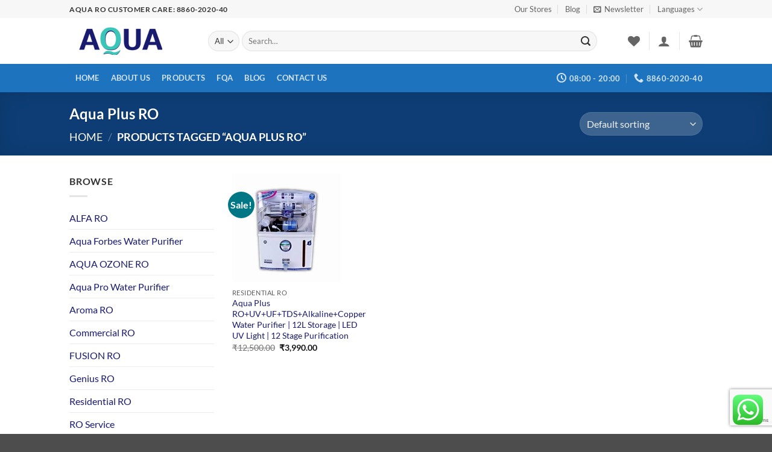

--- FILE ---
content_type: text/html; charset=utf-8
request_url: https://www.google.com/recaptcha/api2/anchor?ar=1&k=6LdCl_sdAAAAANUOnIiLU_LpPvbbkCo36ZO42Auh&co=aHR0cHM6Ly9hcXVhLXJvLmNvbTo0NDM.&hl=en&v=naPR4A6FAh-yZLuCX253WaZq&size=invisible&anchor-ms=20000&execute-ms=15000&cb=5i9il7whtq6a
body_size: 45382
content:
<!DOCTYPE HTML><html dir="ltr" lang="en"><head><meta http-equiv="Content-Type" content="text/html; charset=UTF-8">
<meta http-equiv="X-UA-Compatible" content="IE=edge">
<title>reCAPTCHA</title>
<style type="text/css">
/* cyrillic-ext */
@font-face {
  font-family: 'Roboto';
  font-style: normal;
  font-weight: 400;
  src: url(//fonts.gstatic.com/s/roboto/v18/KFOmCnqEu92Fr1Mu72xKKTU1Kvnz.woff2) format('woff2');
  unicode-range: U+0460-052F, U+1C80-1C8A, U+20B4, U+2DE0-2DFF, U+A640-A69F, U+FE2E-FE2F;
}
/* cyrillic */
@font-face {
  font-family: 'Roboto';
  font-style: normal;
  font-weight: 400;
  src: url(//fonts.gstatic.com/s/roboto/v18/KFOmCnqEu92Fr1Mu5mxKKTU1Kvnz.woff2) format('woff2');
  unicode-range: U+0301, U+0400-045F, U+0490-0491, U+04B0-04B1, U+2116;
}
/* greek-ext */
@font-face {
  font-family: 'Roboto';
  font-style: normal;
  font-weight: 400;
  src: url(//fonts.gstatic.com/s/roboto/v18/KFOmCnqEu92Fr1Mu7mxKKTU1Kvnz.woff2) format('woff2');
  unicode-range: U+1F00-1FFF;
}
/* greek */
@font-face {
  font-family: 'Roboto';
  font-style: normal;
  font-weight: 400;
  src: url(//fonts.gstatic.com/s/roboto/v18/KFOmCnqEu92Fr1Mu4WxKKTU1Kvnz.woff2) format('woff2');
  unicode-range: U+0370-0377, U+037A-037F, U+0384-038A, U+038C, U+038E-03A1, U+03A3-03FF;
}
/* vietnamese */
@font-face {
  font-family: 'Roboto';
  font-style: normal;
  font-weight: 400;
  src: url(//fonts.gstatic.com/s/roboto/v18/KFOmCnqEu92Fr1Mu7WxKKTU1Kvnz.woff2) format('woff2');
  unicode-range: U+0102-0103, U+0110-0111, U+0128-0129, U+0168-0169, U+01A0-01A1, U+01AF-01B0, U+0300-0301, U+0303-0304, U+0308-0309, U+0323, U+0329, U+1EA0-1EF9, U+20AB;
}
/* latin-ext */
@font-face {
  font-family: 'Roboto';
  font-style: normal;
  font-weight: 400;
  src: url(//fonts.gstatic.com/s/roboto/v18/KFOmCnqEu92Fr1Mu7GxKKTU1Kvnz.woff2) format('woff2');
  unicode-range: U+0100-02BA, U+02BD-02C5, U+02C7-02CC, U+02CE-02D7, U+02DD-02FF, U+0304, U+0308, U+0329, U+1D00-1DBF, U+1E00-1E9F, U+1EF2-1EFF, U+2020, U+20A0-20AB, U+20AD-20C0, U+2113, U+2C60-2C7F, U+A720-A7FF;
}
/* latin */
@font-face {
  font-family: 'Roboto';
  font-style: normal;
  font-weight: 400;
  src: url(//fonts.gstatic.com/s/roboto/v18/KFOmCnqEu92Fr1Mu4mxKKTU1Kg.woff2) format('woff2');
  unicode-range: U+0000-00FF, U+0131, U+0152-0153, U+02BB-02BC, U+02C6, U+02DA, U+02DC, U+0304, U+0308, U+0329, U+2000-206F, U+20AC, U+2122, U+2191, U+2193, U+2212, U+2215, U+FEFF, U+FFFD;
}
/* cyrillic-ext */
@font-face {
  font-family: 'Roboto';
  font-style: normal;
  font-weight: 500;
  src: url(//fonts.gstatic.com/s/roboto/v18/KFOlCnqEu92Fr1MmEU9fCRc4AMP6lbBP.woff2) format('woff2');
  unicode-range: U+0460-052F, U+1C80-1C8A, U+20B4, U+2DE0-2DFF, U+A640-A69F, U+FE2E-FE2F;
}
/* cyrillic */
@font-face {
  font-family: 'Roboto';
  font-style: normal;
  font-weight: 500;
  src: url(//fonts.gstatic.com/s/roboto/v18/KFOlCnqEu92Fr1MmEU9fABc4AMP6lbBP.woff2) format('woff2');
  unicode-range: U+0301, U+0400-045F, U+0490-0491, U+04B0-04B1, U+2116;
}
/* greek-ext */
@font-face {
  font-family: 'Roboto';
  font-style: normal;
  font-weight: 500;
  src: url(//fonts.gstatic.com/s/roboto/v18/KFOlCnqEu92Fr1MmEU9fCBc4AMP6lbBP.woff2) format('woff2');
  unicode-range: U+1F00-1FFF;
}
/* greek */
@font-face {
  font-family: 'Roboto';
  font-style: normal;
  font-weight: 500;
  src: url(//fonts.gstatic.com/s/roboto/v18/KFOlCnqEu92Fr1MmEU9fBxc4AMP6lbBP.woff2) format('woff2');
  unicode-range: U+0370-0377, U+037A-037F, U+0384-038A, U+038C, U+038E-03A1, U+03A3-03FF;
}
/* vietnamese */
@font-face {
  font-family: 'Roboto';
  font-style: normal;
  font-weight: 500;
  src: url(//fonts.gstatic.com/s/roboto/v18/KFOlCnqEu92Fr1MmEU9fCxc4AMP6lbBP.woff2) format('woff2');
  unicode-range: U+0102-0103, U+0110-0111, U+0128-0129, U+0168-0169, U+01A0-01A1, U+01AF-01B0, U+0300-0301, U+0303-0304, U+0308-0309, U+0323, U+0329, U+1EA0-1EF9, U+20AB;
}
/* latin-ext */
@font-face {
  font-family: 'Roboto';
  font-style: normal;
  font-weight: 500;
  src: url(//fonts.gstatic.com/s/roboto/v18/KFOlCnqEu92Fr1MmEU9fChc4AMP6lbBP.woff2) format('woff2');
  unicode-range: U+0100-02BA, U+02BD-02C5, U+02C7-02CC, U+02CE-02D7, U+02DD-02FF, U+0304, U+0308, U+0329, U+1D00-1DBF, U+1E00-1E9F, U+1EF2-1EFF, U+2020, U+20A0-20AB, U+20AD-20C0, U+2113, U+2C60-2C7F, U+A720-A7FF;
}
/* latin */
@font-face {
  font-family: 'Roboto';
  font-style: normal;
  font-weight: 500;
  src: url(//fonts.gstatic.com/s/roboto/v18/KFOlCnqEu92Fr1MmEU9fBBc4AMP6lQ.woff2) format('woff2');
  unicode-range: U+0000-00FF, U+0131, U+0152-0153, U+02BB-02BC, U+02C6, U+02DA, U+02DC, U+0304, U+0308, U+0329, U+2000-206F, U+20AC, U+2122, U+2191, U+2193, U+2212, U+2215, U+FEFF, U+FFFD;
}
/* cyrillic-ext */
@font-face {
  font-family: 'Roboto';
  font-style: normal;
  font-weight: 900;
  src: url(//fonts.gstatic.com/s/roboto/v18/KFOlCnqEu92Fr1MmYUtfCRc4AMP6lbBP.woff2) format('woff2');
  unicode-range: U+0460-052F, U+1C80-1C8A, U+20B4, U+2DE0-2DFF, U+A640-A69F, U+FE2E-FE2F;
}
/* cyrillic */
@font-face {
  font-family: 'Roboto';
  font-style: normal;
  font-weight: 900;
  src: url(//fonts.gstatic.com/s/roboto/v18/KFOlCnqEu92Fr1MmYUtfABc4AMP6lbBP.woff2) format('woff2');
  unicode-range: U+0301, U+0400-045F, U+0490-0491, U+04B0-04B1, U+2116;
}
/* greek-ext */
@font-face {
  font-family: 'Roboto';
  font-style: normal;
  font-weight: 900;
  src: url(//fonts.gstatic.com/s/roboto/v18/KFOlCnqEu92Fr1MmYUtfCBc4AMP6lbBP.woff2) format('woff2');
  unicode-range: U+1F00-1FFF;
}
/* greek */
@font-face {
  font-family: 'Roboto';
  font-style: normal;
  font-weight: 900;
  src: url(//fonts.gstatic.com/s/roboto/v18/KFOlCnqEu92Fr1MmYUtfBxc4AMP6lbBP.woff2) format('woff2');
  unicode-range: U+0370-0377, U+037A-037F, U+0384-038A, U+038C, U+038E-03A1, U+03A3-03FF;
}
/* vietnamese */
@font-face {
  font-family: 'Roboto';
  font-style: normal;
  font-weight: 900;
  src: url(//fonts.gstatic.com/s/roboto/v18/KFOlCnqEu92Fr1MmYUtfCxc4AMP6lbBP.woff2) format('woff2');
  unicode-range: U+0102-0103, U+0110-0111, U+0128-0129, U+0168-0169, U+01A0-01A1, U+01AF-01B0, U+0300-0301, U+0303-0304, U+0308-0309, U+0323, U+0329, U+1EA0-1EF9, U+20AB;
}
/* latin-ext */
@font-face {
  font-family: 'Roboto';
  font-style: normal;
  font-weight: 900;
  src: url(//fonts.gstatic.com/s/roboto/v18/KFOlCnqEu92Fr1MmYUtfChc4AMP6lbBP.woff2) format('woff2');
  unicode-range: U+0100-02BA, U+02BD-02C5, U+02C7-02CC, U+02CE-02D7, U+02DD-02FF, U+0304, U+0308, U+0329, U+1D00-1DBF, U+1E00-1E9F, U+1EF2-1EFF, U+2020, U+20A0-20AB, U+20AD-20C0, U+2113, U+2C60-2C7F, U+A720-A7FF;
}
/* latin */
@font-face {
  font-family: 'Roboto';
  font-style: normal;
  font-weight: 900;
  src: url(//fonts.gstatic.com/s/roboto/v18/KFOlCnqEu92Fr1MmYUtfBBc4AMP6lQ.woff2) format('woff2');
  unicode-range: U+0000-00FF, U+0131, U+0152-0153, U+02BB-02BC, U+02C6, U+02DA, U+02DC, U+0304, U+0308, U+0329, U+2000-206F, U+20AC, U+2122, U+2191, U+2193, U+2212, U+2215, U+FEFF, U+FFFD;
}

</style>
<link rel="stylesheet" type="text/css" href="https://www.gstatic.com/recaptcha/releases/naPR4A6FAh-yZLuCX253WaZq/styles__ltr.css">
<script nonce="jArNz0mGGFTgqYG8bHdlyQ" type="text/javascript">window['__recaptcha_api'] = 'https://www.google.com/recaptcha/api2/';</script>
<script type="text/javascript" src="https://www.gstatic.com/recaptcha/releases/naPR4A6FAh-yZLuCX253WaZq/recaptcha__en.js" nonce="jArNz0mGGFTgqYG8bHdlyQ">
      
    </script></head>
<body><div id="rc-anchor-alert" class="rc-anchor-alert"></div>
<input type="hidden" id="recaptcha-token" value="[base64]">
<script type="text/javascript" nonce="jArNz0mGGFTgqYG8bHdlyQ">
      recaptcha.anchor.Main.init("[\x22ainput\x22,[\x22bgdata\x22,\x22\x22,\[base64]/[base64]/[base64]/[base64]/[base64]/SVtnKytdPU46KE48MjA0OD9JW2crK109Tj4+NnwxOTI6KChOJjY0NTEyKT09NTUyOTYmJk0rMTxwLmxlbmd0aCYmKHAuY2hhckNvZGVBdChNKzEpJjY0NTEyKT09NTYzMjA/[base64]/eihNLHApOm0oMCxNLFtULDIxLGddKSxmKHAsZmFsc2UsZmFsc2UsTSl9Y2F0Y2goYil7UyhNLDI3Nik/[base64]/[base64]/[base64]/[base64]/[base64]/[base64]\\u003d\x22,\[base64]\x22,\x22HnFSBsONGMKQXMK+wqxawpdIf8OmC2V/woXCmcOKwp/DojhyW33CmyZpOsKJYEPCj1fDiW7CuMK8WcOGw4/CjcOyZ8O/e2HCosOWwrRLw74IaMO2wpXDuDXClMKNcAF3wp4Bwr3CoSbDrijCmxsfwrNpEw/[base64]/dmHDtMKyOkDCpMK4KcOgw4ZpHE/Cvi5seAHDgnBkwrpKwofDr1Imw5QUGMKhTl4JD8OXw4Q3wqJMWipkGMO/w6wfWMK9T8KlZcO4awnCpsOtw41Aw6zDnsOvw6/Dt8OQRwrDh8K5FMOUMMKPJUfDhC3DjcOYw4PCvcO/[base64]/Du8KVCMOSwrMoeQHCoQPDvD/CvAHDqWYowrRFwplxw4HCgAbDhCfCucOCYWrCgkzDp8KoL8KgKBtaMnDDm3kJwrHCoMK0w6jCkMO+wrTDlznCnGLDgGDDkTfDssKORMKSwqkCwq5pSVtrwqDCs2Ffw6gRLkZsw7NFG8KFMTDCv15FwrM0asKzE8KywrQ9w4vDv8O4XcOkMcOQJFMqw7/DgMKpWVVgTcKAwqEFwp/[base64]/Dnx/CnMKjVcK3LMOxRsOiwqMIw63DgXJww6A3dMO6w4LDi8O9TBYyw7fClMO7fMKaY143wqhGasOOwp1yHsKjEcO8wqAfw5nCkGERKcKfJMKqEm/[base64]/DksKlbVjCuBg4YgLCmFNebMKZDcK8w6BIckUsw4E+wp/[base64]/[base64]/EcOjbMK9aWEsUWMMw7BcwofCisO4TTAqN8KxwqrDg8OYBsOqwpvDnsKjJ1/DlGl3w4oXGQ41w6NNw73DoMO8VcK5TSwmZcKFwrUVZEJPBWPDisKaw5Aew5TDrCPDgRQ9Unpww5hrwq/DqcOmw5kwwojClDnCoMO/dsO2w7fDlcO5XRvDpkTDrcOqwq12WgwEw6cBwqByw6/Di3nDtwoEJsObKz9QwqvCiW/CnsO2LcKCDcOqRMKvw5XCksKgw5NpCSx6w4PDtcOewrPDkcK8w4oYYsKKXMOEw7FgwoXDhHzCv8ODw5LCgUXDtVx4LlbDjsKTw5Q9w4PDgEXChMOhecKWSMKJw6bDqcOTw5V6wpnDogLCt8Kxw43CjWDCmcO/KsOJPsOXQRjCgsKBbMKfGGJ6wrxow4PDsmvDlcOgw4pGwpQYf1hQw5nDiMOdw43DssObwrPDvsKLw4g7wq52E8KlZsOww57CnsKTw5DDksKnwqkDw5LDkgFoS1cyZsOQw7Efw57CklnDnDzDicO3wrzDgxbCrMOvwot2w6/DulfDhhY5w55JMMKLf8K/[base64]/[base64]/[base64]/[base64]/DryYNwpg+w6lmC2PCisORP8Osw4s2wqrCtcK/w5/[base64]/DncKjwr4kw7sxw73CjynDmMK5ZV/[base64]/CjlXDjifDqMKgAVjDrcKawqLCoiMewr/Ch8OqBxjClXtIHsK4XwDCmG4pAEh/EMOvB2sZWVfDq0nDtA3DncKKw73Du8OWecOZc1/[base64]/SQnDv8KsbsO5w7jDvnpPwpM0wo3DocK9fk8/wovDuB4iw7DDr3XCqXMKY3DChsKsw77CojZIw7bChsKWLhtow6zDpRwowrLCuAhbw5TCscK1Q8KMw6RMw6cpfMOTECbDtcKEY8OofTDDlSBUS0IsJnbDukluOVjDqcODSXwFw4FdwpcJGE0UMsO3wqjChGfCmMK7Rj/CocOsBikSwptkwpVGfcK8ZcOewp0/wo3DqsK/[base64]/[base64]/KMKEwqHCrTzCmi8rC8Oaw68nw7wSwr7CucK3woEsd0rCrsKzVHPCi0RQwp5QwpfDnMK/ccKowrVuwqzCiBl+EcOtwpvDrj7Dn0fDk8Kiw7AQwqxILwxbwr/Ct8OnwqDDrEcpw4/CocKMw7QYTkM2wrvDoSrDoyhLw57CiRvDpQ0Cw7nDnzvDkFIrw4jDvDnDkcKic8OWXMK4w7TDp13ChMKMA8OMbC1/wrzDljPCi8Kiwp/[base64]/DlU0LMStoV34dVRvDtsOUwonCqsOoVMOVF2zCnhHCjsKgQ8KRw5rDpRYgdhABw6HCmMOCEE3DkcKowotYDcKZw6Fbwo3DtC3CqcKzOV1JaXU+B8KGH3IAwoPCpR/DhE7DmmbCpMK6w6/[base64]/Cgz7Dr8KCfMOiKn5IwqnCrsKdw6PCksKjwr/DsMKxwpHDn8KAwoHDsUnDhmYvw4Bwwp/Dv0TDpcK0Plc0fBwqw74tJ3VkwoUOIMOtZ1JWTx/CjMK1w6DDsMKcwo5Ew496wqZVf2bDi1TCvMKlYyRtwqZ2RcKWMMKmw7EKQMKCw5c3w7t7XHQUw6ILw6kUQMOpFGXCjRPCjR5Ew73Dq8KUwr7CncOjw63DqRrCk0LDtcKNfMK9w57CgcKqO8Kbw63CmyI/wqovHcKkw70gwpFlwq3CkMKdI8K0wrpxwpQDXR3DrsO1woDDkxIbw43DnsK1D8ONwq09wp3DumnDssKuw7zCscKbK0DDtyfDicObw6MAwqnDmsKLw79Kw5UmICLDhH3DiQTCmsOaBMOywqAhbkvDo8KDwqsKfS/[base64]/[base64]/CnkwTXcKWJyvCscOBS8OWw5FleMKzw4PDuWFCw7U9wqFHfMKuYAjDn8ODRMKTwqPDk8Ofw7spSXnDgAnDsDcgwp8Dw6DCgMK5ZVzCosOUMUrDlcOvRcK+XwLCnh5Fw5JFwq/CqjkuF8OPHDIGwqAoNcKswpLDkkPCvljDug3DmcOpwq3Dg8OCaMOfWRwgw5ZAJXwhacKgaEXCoMOYVMKpwpNCKjvDuGIWQQfDt8K0w4QYfMKNcydpw5UJwqhRwqVowqDDjCvCo8O+ehgyN8KDYcOuJsOHY2JUw7/[base64]/DsMKdVsOVCAxfw5LDrnTCqUoxemXCqhrCh8Oawq7Do8OxSUZYwqLDgMOqdkXDi8KgwqsRwoERYMKnPMKPecKswqENZMOiw7orw6zDml8OLm1VUsORw6tCbcOxbzl/aVYtD8KcK8O+w7Ivw7E8w5BNX8OzHsK2FcOUVE/CiiVmw7Jmw57Dr8OMdzhacMKqwq4pMlDDqXfCojXDuyJjES7CtCEIeMKgJcKLSVPCv8KfwrDDgRrDs8OJw5JcWAxSwqdaw7bCglZvw6HCh1NURGfDpMKvF2Bmw7lVwqMjw6zCjxYjwoPDkMKlFiEkABNIw6hfwrLCoFRuesOUVn0ww4HCnsKVVcO/[base64]/DkMOdw6/CqFDDkcOIw5Y0ERLDtcOXWz5EEMKJw5U1wqR1BzwdwoI5w7gVfDjDiVAGAsKuSMOzV8K3w5wAwosBw4/Dsld4VEzDnFgLw7ZgDSRgK8KAw6rCs3cWZAjChkHCv8KAMsOmw6fDkMOLQDw3PT9JbTPDs2/Dt3HDnAFbw7taw5M2wptZUQgfCsKdXRhRw4RNGC7CoMKlLVjCqsOHcsOrQsOhwr7CgcK4w4UGw4FowosUbsK3UcKaw6LDtsKKwoU4GMKBw7lOwr3CncOYP8O3wr1TwrQUQilJAzcvwq/CpcK4fcKtw4VIw5DDvcKCPMOjw67ClH/Csy3DpjEUwrQwZsODw7DDocOLw6/[base64]/wobDrFzCrMOcw7nCl3zCjT3CsV4tQsOhG20iOlDDjyBDUHACwr3ChMO7AHx5dTfCqsOjwoInBwEnViHCmsOvwpvDtcKPw6XCvlXDisOyw53DkXwgwpzDk8OGw5/CrcKSflfDhMOewq50w6YgwobDmsKmw4cuw4EvOhtKScO3Fj/CsQHChsKSDsK7OcKywonDqcOIL8Kywo98AcKpSHjChHwFw6YqB8OtfsKbKBUZw6dXZcKmDzfDlsORCQnCgMKmLMOxEUbDkkU0NBfChwbChENGIsOIQnw/w7PDkwrDtcOPwqoYw7BBw5XDg8OYw6B4YCzDjMOKwrfDgU/Ck8KsW8Kjw4rDkknCsFjCjMOfw7PDo2V/H8KZez7CpwrCrcKqw7jClUkaXRvDl2nDmMOjVcKtw6rDh3nCkk7Cnl81w63CtMKxXDbCjiA2TTjDm8KjdMKNDGvDgW/DiMKae8KXGsOGw7jDr1skw6LDnsKzDQs4w4bDmi7DqW8VwosZwrPCqTBuYCDCgBfDgQk8NSHDkzXDqwjDqi3CihsoNAhcHHLDlxk2S2UlwqIWa8OHaWoGWx/[base64]/Rz42woEiEcO/wrxzGsKRw7/Dl8Onw7snwoMDwoBCc002FMKKwoQWHcK4wp/DgcKZw7JbfcK6JTFWwpQlSsOkw7HDlnJywojCqk5Qw5wUwrbCq8Oywq7CrsOxw6fDpHszwoDChAF2GjjCi8K0woc5ElxsMULCozrCkH1XwrN8wofDsXwawprCrBDDp1jCl8OtQATCpn3DqURibT/CisOzUURIwqLDpA/[base64]/DjcK0L8KVw6bCiMOcNRQaw6/Dl3TDgyDDuH/CtBPCrkbCnHMFV2gUwohfwofDr1BUwqXCjMOewqHDgcKnwpImwrYnOsOnwr1nM3k/w6shIcOxwow/w7c8HCMQw4g8JjjDpcOBZC1Yw73Cow7Co8KEw5LCvcKtwpvDlMK7LsKHWcKfwoElNwB1BQrCqsK9EsO+esKvEcKOwrDDvRvCmHjDjVBBdG1yAcKvUSvCt1PDhVLDgsOrBsOcNMOTwqg5fWvDlMKqw6vDnMKGCcKVwrlHw4nDnl7CogNYLmF/wrfCscOAw7DCh8Oawr82w4ZNNsKcBFTChMKNwrkywpbCmTXDmkRmwpDDhHBmUMKGw57Cl15TwrUZE8Ktw7Fzfx5XZ0RiRMKiPl04acKqwpUwZl1bw61swrLDlsKmZMOaw6TDiSfChcKAScKPw7IOMcKIwp1Nwqk/JsO3IsOAEkPChDXDpR/CscOFY8KWwoRFdMKcw4U1YcOFDcO4bSXDtMOCLTLCpxDDrsK5YRnCngZQwqdZwr/CrsOUZgTCucKgwph1w6jCl1vDhhTCucK0HSE1fsKDTMKVwrPDoMKIXcOrfCVqAiMdwqzCqHXCu8OOwp/CjsOSccKNMgzCqDl4wp3CmMOew63DrsK/GznCjGdswrXCrsKUw7syVD/CkDAIw4BhwqXDng1JGsKJYz3DtcKnwoZeUy1Ja8KPwrYqw5XClcO/wqckwoPDpQ02w7ZUGMOqR8OIwpcTw5jCgsKZw5vCsGBtej3CvU0ubcOqw5XCvnwjc8OPC8KcwoHCj010HinDr8KxKgrCgG8nDsOOw6HClcKEKWnDqXzClcK+FcKuC07DncOUN8O+wpjDvilPwrDCoMOdScKPfMORwpbCsDBxSzvCjhjCoRFdw50rw6/DocKkKMKHSMKmwqFvNzNIwq7CssKXw53CvcOhwooVMx0ZJMOgAcOXwpBPWTZ7wrFZw73CgsOKw4sTwqfDqwxmwp3Co102w4bDuMONDyLDkcOtwq9Gw7/[base64]/[base64]/CoBfCtyHDvMKkw6I7wrjDlMKMGDzCqG/DuTMVDmTDiMOEwq/CmMOQJcKfw7kVwrPDqwc3w7jClHcAYsKlw6HCoMKYG8KGwrIMwoTDjMOPfsKCwpXCiC7Cg8OpE1NsMlJUw67CqRHCjMKLwrJUw4zCl8Ktwp/ClsKxwo8JfCUywrANwr1VIA4IZ8KOKlbCkT1EU8O7woQfw7JZwqfCvhrDoMKWAQLCgsKjwpR2w7wtAMO4woXChkloB8KwwqRGSl/[base64]/TsOSLsKaAMKdw7DCkcKEXz5FDVvDs2M7L8OUBGDDmH4XwqrCt8OUSsK4w57DgmvCp8KswrpMwqpBasKMw6fDoMO0w65Vw6PDtsKvwr/DkSPDqiLDpUHCrsOMw7TDiBnCjsOuwrjDkcKMPGwzw4JDw5RtRcOfbyrDq8KuaSrDssOwDG/CmzrDpcKxBMOEOFsHwqTDpW8cw40qwpE1worCsBLDusKxKcKhw4RPUTwXLcKRRMKoEzDCqn16w74beiRQw5PCucKITnXCv0DClcK1LW7DisORRhQtHcK9w5vCqAxYwpzDrsKtw5/CunMQTMO0QwwHNi08w7oyZX0AasKCw6IVH2pvD0/DvcKewqzCjMKuw5ZSRToYwo7CugTCkDrDvcO1wqlkS8ORMylGw5NnY8KVwqgIRcOQw6kdw67DkFLChMKFIMOcAcOEQcKqYcOAT8Oewr9tLAjDkVzDlio0wphTwqwxDW4aI8OYJMKLKsKTb8OMd8KVwq/[base64]/Cq8Kkw5t/WMKKw5N3Cy7CuhnDs3EEHsK2w6xtbcO/CUsPDDYlUU3CrTF3HMKsTsO8woEldXIowpYiworClnhYLcOBccKrXGvDozZ+Y8Ojw5TChsOOFsOXw7JRw47DtC8+ZlASPcO2M3rCm8Oew4wiF8Ozw7g6VVZgw5XDncOtw7/DucK8FMOywp1ta8KWw7/DmRfCpcKwLsKew4AOw4rDiSUtYD3CisKXOG5pW8OkWz9AMEDDpSPDt8OdwoDDsyg/YGANE3nCicKcbsOzOA4bw4wIFMOIwqplLMK9NMOywrpEHz1Zw5nDncOOZjbDrcKEw71ww4/Dn8Kfw77DvBbCo8K+w7FgIsK+GXnCicO7wpjDhT5jX8OQw7h/w4TDqzk1wo/Dh8KDwpvCncKxw5M8wpjCg8Kfwr59MBJKCBUxbA3CjTBHB2A9fy4WwpMZw4BIWsOZw50TFDTDusKaNcOnwq89w6lSw7vDp8KVXCxRABvDmEY6wojDlh4hw7HDmMOdYMKJMiDDqcOUe3/[base64]/[base64]/Ck8KCQ2hRfMOSwqfDrcKVwqzCv8KnCE7CtMOZw67Cj0LDuyfCni4VSTjClcOlwqY8KsKxw5ZZNcOqZMOCw7I3U0/CsQrCiR3DgmXDlcOrGjTDhhoDw5rDghfCo8O9KXFzw5bCk8ODw4A2w6lqLFN7bjdwNcOVw4Nvw7MLwq/[base64]/DpcOhYMKsUMO/MUEYwrFEw6IPw7/Ds1gONVfDkHFJMlZBw5VoEhwswpRUTxzDlsKtDx8CO2ccw57Coz5mfMKAw6sow7zCmMORDBRPw7HDih9Vw4slFVjChhFqGsKZwotZw57CtMKRCMOkSn7Dgm9jw6rCgsKrTgIAw4/CgDUsw4rDiHDDkcK8wrgOH8Kvwqhja8OMNErDiAkKw4ZGw5kWw7LCrgrDisOrLWPDhSzDgTHDmDbCm0tSwr0nfVrCoH7CgH4BDsKiw7LDscKcEQPCuRYhw6HCisO8wod+bi/DjMKkGcKFLsOgwoVdMijCr8KFThbDhcKBJV0cacO/[base64]/DmXMCwqcXwpLChMKjw5zClkxHw7DCosK4fcKtw5zCocOvw4QRZhITKMO7QsK4KCdJwqQaFMO2woHDug45LSnDhMO7woxVHMKCUGXDscKKMk5bwohVw7vCk0HDl2YTOxjCg8O9GMKiwosWYTxOBEQOX8Kxw7t/aMOBLcKrbhBhw4jDt8KrwqsYGkLCrD/CmcKzEBFmRsKsMTXCnXbClVgrVGAJwq3DtMKdwqfDgE3DlMKxw5F1AcKdwr7CthnDg8OMTcKtwpBFK8KjwrXCoFbDsD/DicKBw6/[base64]/w7EFQ00vwpwmw7fCsjJhW8O/[base64]/[base64]/DjFU/aWApw6jCpBMOwpLCocObw4dpIcO4w5QMw77CqsKvwoNtwqA1MAB2AMKyw4Rkwo1kRGTDs8KGKBcnw5AdBVDCjsO2w5FPXcKgwr7Dli8bwpBswq3CqlfDqyVFw6XDhlkYAVphL1lCe8KTwoQiwp4ZdsOUwrF1wqobdA/ClMO7w5xDw54iLcO+w4PDmB4+wrrDv2bDhyJLZls0w6IuXcKtBMKgw60zw7M0B8Kxw7DCsEHDnSzCpcORw6vCucOrVi/DiSDCizxywqEow7ZbOCAkwqjDqcKlDWsyXsK4w7FXHGwiwpZ7GTLCk3pHQsOBwqt0wqJ9BcOpdsKveh0owpLCt1pLBys6UsOaw40Od8KNw7TCmV8BwoPCr8O2w49nwpBkwo3CpMK/wp/CtsOtTXfDncKywq1FwrF/[base64]/dXMjwrTDqijDrcO5G3zCjsOxVmhzw4TDvFfDmGrDl1UWwptLwqAKw7xkwrjDu17CvCPDljhfw7odw7kJw47CncKPwoXCtcOFM2rDicOxQTYhw656wphmwpRgw6oPaVJbw5DDh8OEw63ClcKUwoJjaXhhwoBbWELCv8O4wqTDs8KCwqJZwosWBk8UNTZ/[base64]/CtsKYdVnCgcKqKcOoQnNHL8OZMTx6HsO3w6wtw53DrzzDojDDtylsNXouZcKIwp7DssOkeV3DpsK3CcOZFMOnw7PDsj4SQiR0wpDDg8O5wq9Mw7nDkFbCtTnDilkEwrXCtWfDn0TChFwnw5U/DUxzwqLDrDTCpcOSw7zCuRfDiMOKK8KyHMKiwpBcf2ddw5FvwrA3UDzDp3vCr3XDlyzCmgTCiMKNBsO+wo82wqDDmG7Di8KcwoMuwpbDpMO0U2RQLcKaE8Kmw4Newrcrw4tla1vCnQ7DkMO1fgTDpcOcQ0wYw7d8QMKPw4IRwop7WkI1w4bDuRLCoh/DpcOhQcOZE2TChzFYfcOdw5HDksOrw7HDmx9ZeQvDv2zDj8O+w5XCinjCpmbCksOfXhrDrjHDsU7DlWPDvVDDs8Obwqg2d8KXR1/CiCtpXzXCqMKCw68gw6sIb8OIw5JgwozCpcKHw64nworCl8Kaw5TCj07DpTkUw7zDoA3Cuy4ca2YweGwJw45kQ8O1w6J/w7pxw4PDtg3DjipCLyhlw4nDksOUOx0Kwq/Dk8KWw6/CosOvIDTCicK9SWjCoC7Dl0PDmsOuwrHCmiluwo82UglzCsKaI0jDils9bGjDqcK6wrbDvcK6VjnDlMOow6oqFsKYw7bDiMOjw6fCqcOrWcO9wooLw5QdwqHCtMKrwr7Du8KPw7PDlMKJw4vDhUtmBB7CpMO+fcKAPWJowpUnwp/CncKqw4fDjRLCj8KdwpjDqShML1Q+JErDu2PDgcOcw59EwroAScKxw5bCl8OTw5UJwqZZw74Sw7EnwqpQVsKiIMO4UMOIX8K/w4czP8OJUcONwpDCi3HCmcKIBy3CpMOqw5E6wp1wexQPFzPCm2N3wqTDusOpQWNywrrCkjfCrX4XWcOWW2tIPwsgBMO3WRZbY8OoAMOnB0nChcObMl/Dr8Kwwo0OWkXCp8KRwrHDpknDpE3DlCtLw73Cm8O3DsKAdsO7X1DDpMOOQsOGwqDCmTfDuTFFwo/Cq8KSw4PDhnLDjxvCnMO4O8KcM2BtG8K3w43DtcKwwpobw4bDjMK4UsOAw7UqwqwjaWXDqcKTw5YZfy9ywoB6OAfCjQzCjyvCvBF6w5QTbMKvwoPCuDpgwqE7CVHCsjzCp8K/QHxhwq5QesKzwoJpB8KPw6NPAH3ChxfCvzBiw6rCqsO9w7R/w7xvJVjDgcOZw4PCrhQIwrfCuBnDs8OWf2dsw5VSBsOuw78uAsOuZMO2esKfwq/CqMKvwrAPJcKFw4wkEijCkiMWInbDvwJSesKCHMKzDi4zw418wovDqMO8TsONw4jDtcOoY8OrfMO2S8Omw6vDll/[base64]/DkmfDvMOVZ8KVS8OWHwTDt8Kow6RIDHfDhF1lw5VSw6HDv3BCw7M3R1NbbkLDlTUWAcKWNcK/w7BvdMOmw7HChcOjwoQqDhvCp8Kcw5/DnMK2XcKVBgB6A2ohwq0lw4AJw6RgwpzDgBvChMKzwqwrwp5YC8OOEyHCtjIWwprCqcOjwrXCrQHCk0c0csKqYsKgKcO8ZcKxKlfCpidSPSkedmDDnDtiworCtsOIB8K/w5Isa8OENMKBPsKTXHRiXRxvBCvDiF42wqQmw7nDrgZtS8KSw4TDm8OyGsK4wowVBUkqBsOiwpTCqR7DkRjCscOFPmZOwqIgwrhoeMKybxDCl8ORw7PCvAbCuF8nw7TDnl7DjRXCkQJ/wpTDsMO9wqENw44KQcKqDGPCjcKsNcODwqrDmTUwwoHDkMKfLBE+W8OyfkAfU8OfR07DmMOXw7nDs2toH04Ow4jCpsO4w4tIwpXDsE/CswpZw7LChitwwrhMYj4wYm/Cg8Kuw7fCgcKSw7IZMATChRxewrVBDsKFbcKYwo7CtjMPNhTChmTDuFUXw6Qvw43DtSN0UGZaKcKgw41Yw4Jaw7QYw7bDmxXCuE/CpMKkwqPCphYKNcKVwpXDoUoQRsO4wp3DpsKpw7PDhF3Cl3UebsOVA8KHK8Krw6rCiMOcVQZ1wonDlsOifzguOcKZLTDCrnpMwqJ8QxVKMsO2ZGHClEfDlcOKLsOAQSTCoXAXc8KcUsKPw6rCsHR3UcO0wpnCjcKKw7TDiX97w51/[base64]/ClWNOwoY6w6fDhsK6H0jCrGnDpcKgScOWTsOsw7ord8O3OsOrXQnDvzV1CMOXwp3CsTYVw6PDkcO/WsKWDcKvMXBxw5dfwqdVw6caZANZdULCkzfCiMKuLjwbw7TCn8OowrfCsjx/[base64]/[base64]/w6LClMKSw4DDqMKDLxbDhcO4w5B5GsKUw6PDm8KBw5tTJzrCjcKPFx0/Vy7CgsOAw43Ck8Ora2AXXMOPM8OawoVQwqslXCPDhcOhwpUEwpLCs0nDrHrDv8KtdcKqbTMiG8KawqJQwrXDuBLDhsOwcsO/QRLDqsKEcsKmw4gEZSoUKnxtSsOvJ2PCrMOnQ8Orw4bDksOiC8Kew5powo/CjMKpw5Ehw7AJOMOteihRwrJnGcO6wrVVwqxPwqjDh8K0wp/CiALCtMK5V8KCdlAmKUYjHcOvZsOjw5AFw43DocKLwrXCqMKLw4/[base64]/ZMO0wpVGOsKYJBXDoifDhBl/Kgwwe8OlwoZ9fcKDwppJwqpgw7DCqV1xw55QQELDssOjaMKULFrDpR1hFlLDqUfDnMO5FcO5MT5OaWvDu8O/wq/[base64]/woc5eWHCuwnCnTZfw6zCpwFnw4rDqcOOMsONecOPBQrDjmvCm8OwFMOSwr9iw5rCsMOLwr7DpRMtGcOCEVTCsHXCkVbCtWvDoWl5wowTPcKRw4/[base64]/DrcOSwpjCjVrCksOtBTfCiMKnw5QOBH/DjHXCtBjDshHDvHN1w7XCjjhfRGQ+csKaFSkDCXvCo8KuaiUAXMONS8K5wp9TwrVtbMOaOVMWw7TDrsKnbh3CqMOJP8KWwrEPwrkYIzpFwrTDqUjDmjw3w4Zzw7kbNMOfwpZILAvCksKcRHwiw5rDq8KVw53Dn8KzwrXDtE3Cgy/Cv1fDhE/DjMKwQ1jCr3EpGcKww51tw6XCvUXDicOYFmXDnWfDicOwVsORGsKBwo/Cu3Imw4MWwrADTMKEwpFTw7TDnXrDmcOxM0zCsgsKbMOVNFTDrBB6NkZcT8KRwrLDvcOCw5EjdlLCj8KrTRpVw7MeMWvDoHPCrcKzSMK8XMODacKQw5LCsSvDmVDDrsKOw4RLw7gqPsKbwojCow/[base64]/DnkAQwpvDiD4fwpvDvTULTcOIG2gELsKzV8KkFzjDl8K5G8ONwojDtsOGPSpswqpVTklww6R+w5nCiMOXw4XCli7DuMKtw5ZWSMOHRkTCgMKWKl9nwp7Cv1bCvcK7B8KvVEdQGznDnsOlwpHDhSzClwXDlcKGwpRHJsOgwp7ClDvCmSEMwoJdIsKnwqTCv8KIw7/DvcOSYj/DqsOyNj3CvCRdHcK+w6Q0L0cHMzgnw6N3w7wac085wrbDicOAa3XCrHgeUsOsR13Dp8K2ScOVwp02JXvDrsK5T1LCvMK8OEZkcsOnGsKfEcKXw7/[base64]/woDDhcKYGcOhw4kJKMO0w7nCugNGH0IWwogTdXvDl3tAw6bCgsKAwrwtwpnDtMOWwpfCusK+SmvChkPDhR3Cg8KCw7VdZMK4ScKnwrVBGBHCmkXColATw6N2NzbDhsKkw6vDkzIuAWdpwrpfwrxewoh5HB/[base64]/wolMw45ywqnDpcKRw7LCu056w74wwofDrMOqw7TCiMK7LA1nwq0KPjIFwpzDkTN0wpt2wqHDkcK4wr1MNnw2bMO5w6lQwrAtZAh/acOcw4w3YHI+f0nDmW/Djh5bw57Cm2TDqsOvJDhPY8K1wofDmCHCoycIIjLDtMOBwq87wqxSBMKYw5rDr8KHwrbDrsOBwo/Co8KvBsOwworCvzvCmsOUwqRNRMO1FVNPw7/CjMO/w7bCrDrDrFsIw7XCq1k1w5Jkw5rDgMO7FyrDg8Oew5htw4TCtk0aBR/ColDDs8Kxw5/DvcK+MMKawqJ3XsOsw6fClsO8aD7DpHTCvUF6wozDpSfCmsK4KBwcPFnCqMKBQMKwXFvDgT7Ci8KywpVPwqLDsBXDmk8uw5zDqGXDoz3ChMKdDcKIwrDDoQQdImfCmVpEAsKQaMOabgQzAz7CoREZRAXDkRMTwqdDwq/[base64]/ClHvCpsKJwp3CvMKiwrzCvw/Cm8K6w6bCt8OaScO7VlUBAmZnK37DqFUlw7nCh3bCoMOvUFUDesKnTA/DtzvClmnDjMO5O8KCfzTDh8KdQxDCucOzKsKAa2rCpXLDuR/Dsj0ifMOowrdUw7bDhcKGw4XChF7Ch2dAKS9RG39cUcKNHzNxw5DDvsK4DDxFG8O3NytFwqrDtsKdwopow47Dq3/[base64]/AMOGZk18TcKXwoXDmhdFUsK7ZcOQwpp5QsOXfhYnFcO3IMOewpHDnzlMK2gOw7DDtMKQb1/CqsKFw73DsRHCnHrDiyjCrT0rwqLCjMKrw53CqQ8YC0tzwqJxesKnwqsQwr/DmzPDiwHDgW9DcgLClcKsw5bDkcOeVzLDsG/[base64]/CshXDi8OOC8KaSGwVYUDDlcOZLcOBw5zDisKswqZPw6nDtT4nHkDCuR4GSXwmOkohwqtkI8Orw4c1U1nCl07Dt8ObwpQOwqVOEMOUPk/Dp1QqYMKJIzhAw7DCgcO2RcKsBnULw71eMlHCsMKQe0bDo2lVwpzCnsOcw6Egw7nCn8KRQsOzM1bDp2nCusOyw5nCizsCwpjDnsOjwpnDrA17w7Zyw592WcO6HcOzwp/[base64]/CnUdiw6RQwo9/NErDoh7DpsKKwqhFI8Kewp/[base64]/[base64]/DuAzCtsKAMQVuwqgKwp7DmRvCjsOWw44Mwo5LAcOgwonDisK9wqnCuTd0woXDr8K8PwEbwqbCuydWSFF/w57Cik8UCnDCsifChU3CpsOjwrHDk3LDrHzCjcKVKk0PwoLDu8KNwq7DocOQCcKHwrA2TD/[base64]/Dv8Kaw6nCjcKGw65VR8OPw6p/bwd1w7cjwpheDcKswobCqh3DlcOrwpXCosOyCwJQwp0Cw6LDrsOpw7NuD8K+LAPDp8OXwqPDt8OHw5PCgX7DhlnCicKDwpDDhMKew5gdwo1bY8OJwpEqw5Fha8OSw6U1c8KXw4tPT8Kewrd7w5Bqw4vCiw/DtQvDoV3CtMOvasKZw4dMwpTDmcOhFsOOKj8ST8KZcRczUcO5PsOUZsKuN8OAwrvDpG3CnMKmw4bCgR3DpSVGbDrCiSlKwqlrw6kgwojCgRnDsyPDvsOKGcK1wqcTwqvDqMKLwoDCvWxuM8KpM8KCwq3CncOFKUJjGWHDkkACwpXCoTlzw7/[base64]/ClgzCm8KtKMOVw6XDlzoEeD4ywpjDocKFw4jDrsOtwoLCnsKkPCZ3w6DDryTDjMOww6gZRWfCusO4QDtuwpfDssK/w50nw77CtisGw5MWwophal7DjDcDw7DChcKvCMK/w71FGAliEgfDtsKXHHzCvcKsP1Vaw6XCgHBVwpTDn8OCUcOzw7HCmsOvdEU4K8OPwp4DXMKbUnx6MsOgw4nCk8OHw5rCrcK5NcK5wrgsE8KewprClAjDjcOHYU/DqwEEw7VmwpLDr8O4woBeHm3CqsO3VQlaHiFBwozDlRBIwoDClcOaCMONTy8rw4IIRMOjw6fCmsK1wrrDo8O+GAdZLnFhYWhFw6XDpn5TdcOdwrMbwqFDFMKNHMKda8KVwrrDnsKlLMOpwr/CsMKywqQ6wpInw4wcU8KxfB9wwrbDqMOmwr/CmcOKwqvCr3bChVPDhsOKwrNowpXClMKATsO4w5t/[base64]/CqFAewrvCqQXDhG5zw7JlZcO5dUN5wr7CvcKPw4zDr8OOw6jDqkBtMsKCwozChsKRNGxUw4bDpnxrw6DDlldgw4PDnsOQVUzDq1fCpsKvF1l7w4DCmcOtw5gNwoTChMOtwqVqw63Cn8KXNlVpOw\\u003d\\u003d\x22],null,[\x22conf\x22,null,\x226LdCl_sdAAAAANUOnIiLU_LpPvbbkCo36ZO42Auh\x22,0,null,null,null,0,[21,125,63,73,95,87,41,43,42,83,102,105,109,121],[7241176,334],0,null,null,null,null,0,null,0,null,700,1,null,0,\x22CvkBEg8I8ajhFRgAOgZUOU5CNWISDwjmjuIVGAA6BlFCb29IYxIPCJrO4xUYAToGcWNKRTNkEg8I8M3jFRgBOgZmSVZJaGISDwjiyqA3GAE6BmdMTkNIYxIPCN6/tzcYADoGZWF6dTZkEg8I2NKBMhgAOgZBcTc3dmYSDgi45ZQyGAE6BVFCT0QwEg8I0tuVNxgAOgZmZmFXQWUSDwiV2JQyGAA6BlBxNjBuZBIPCMXziDcYADoGYVhvaWFjEg8IjcqGMhgBOgZPd040dGYSDgiK/Yg3GAA6BU1mSUk0GhwIAxIYHRG78OQ3DrceDv++pQYZxJ0JGZzijAIZ\x22,0,1,null,null,1,null,0,1],\x22https://aqua-ro.com:443\x22,null,[3,1,1],null,null,null,1,3600,[\x22https://www.google.com/intl/en/policies/privacy/\x22,\x22https://www.google.com/intl/en/policies/terms/\x22],\x22k+suLWqx98sCLOKVcpRix/oN0bPndRNQn17hi/CsAcc\\u003d\x22,1,0,null,1,1762490184740,0,0,[26,212],null,[21],\x22RC-LU4XoCpnxQXANA\x22,null,null,null,null,null,\x220dAFcWeA4MS91CIHGTGWRMIswgiqGJSMYYxymiNFIiM3CDzh4U1YwxfHDWEKJRhAGpcH5ifLukCHjt5zuZv8A4iDNQxe72KkZOPg\x22,1762572984878]");
    </script></body></html>